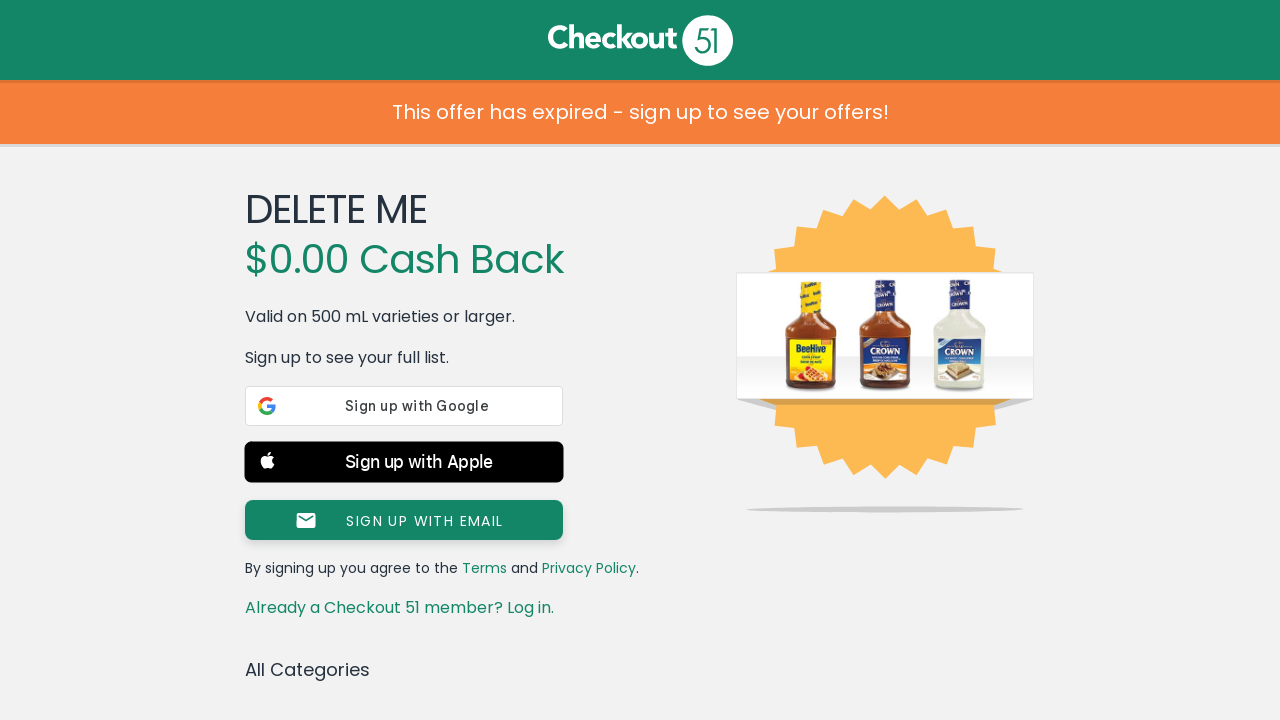

--- FILE ---
content_type: text/html; charset=UTF-8
request_url: https://www.checkout51.com/offer/DELETE-ME-coupon11999
body_size: 11743
content:
<!DOCTYPE html>
<html class=" theme-reskin" lang="en" ng-app="checkoutApp" ng-cloak>
	<head>
		<title>DELETE ME coupon 11999 - Checkout 51</title>
					<meta charset="utf-8">
<link rel="icon" href="/shared/assets/img/themes/reskin/favicon.ico" type="image/x-icon"/>
<link rel="shortcut icon" href="/shared/assets/img/themes/reskin/favicon.ico" type="image/x-icon"/>
    <meta name="description" content="Valid on 500 mL varieties or larger.  - 11999">
   <meta name="viewport" content="initial-scale=1.0,width=device-width" />
<meta http-equiv="X-UA-Compatible" content="IE=edge">
					<meta name="twitter:card" content="app">
<meta name="twitter:app:id:iphone" content="id577333970">
<meta name="twitter:app:id:ipad" content="id577333970">
<meta name="twitter:app:id:googleplay" content="com.c51">
<meta name="twitter:app:country" content="ca">
	<meta name="twitter:description" content="Checkout 51 is the easiest way to save money on groceries from the brands you love! Redeem exclusive offers and deals when you go shopping every week, and we'll send you cash back.">

					<link rel="image_src" href="https://checkout51-productimages.s3-us-west-2.amazonaws.com/public/production/2101/12925_1447088031" />

<meta property="og:site_name" content="Checkout 51">
<meta property="og:type" content="cfiftyone:offer">
	<meta property="og:title" content="$0.00 Cash Back - DELETE ME">
<meta property="og:image" content="https://checkout51-productimages.s3-us-west-2.amazonaws.com/public/production/2101/12925_1447088031">
	<meta property="og:url" content="https://www.checkout51.com/offers/11999?t=9b73a6d88cc3bfb79412373ac6a5e658">
<meta property="og:description" content="Checkout 51 is the easiest way to save money on groceries from the brands you love!">

					<link type="text/css" rel="stylesheet" href="/shared/assets/css/theme.css" />
<link type="text/css" rel="stylesheet" href="/shared/assets/css/layout.css" />
<link type="text/css" rel="stylesheet" href="/shared/assets/css/container.css" />
<link type="text/css" rel="stylesheet" href="/shared/assets/css/typography.css" />
<link type="text/css" rel="stylesheet" href="/shared/assets/css/forms.css" />
<link type="text/css" rel="stylesheet" href="/shared/assets/css/header.css" />
<link type="text/css" rel="stylesheet" href="/shared/assets/css/notifications.css"/>
<link type="text/css" rel="stylesheet" href="/shared/assets/css/footer.css" />
<link type="text/css" rel="stylesheet" href="/shared/assets/css/drop.css" />
<link type="text/css" rel="stylesheet" href="/shared/assets/css/app-icons.css" />
<link type="text/css" rel="stylesheet" href="/shared/assets/css/mediaqueries.css" />
<link type="text/css" rel="stylesheet" href="/shared/assets/css/fonts.css" />
<link type="text/css" rel="stylesheet" href="/shared/assets/css/seperator.css" />
<link rel="stylesheet" href="//code.jquery.com/ui/1.11.4/themes/smoothness/jquery-ui.css">

<link type="text/css" rel="stylesheet" href="/shared/assets/css/third-party/bootstrap/bootstrap.min.css"/>
<link type="text/css" rel="stylesheet" href="/shared/assets/css/third-party/bootstrap/bootstrap.custom.css"/>




	<link type="text/css" rel="stylesheet" href="/assets/css/views/offer.css" />
        					<script type="text/javascript" src="//cdnjs.cloudflare.com/ajax/libs/jquery/3.7.1/jquery.min.js"></script>
<script src="https://code.jquery.com/jquery-migrate-3.5.2.min.js"></script>
<script src="https://cdnjs.cloudflare.com/ajax/libs/jquery.hoverintent/1.10.2/jquery.hoverIntent.min.js"
        integrity="sha512-sw+oNcbTS/A0W2RCoTKChyNVw/OClp76mxn3yaOZiDaxpGMXFIWrZC6BlgtieaWp2oh2asgj44TJd1f4Lz2C8Q=="
        crossorigin="anonymous" referrerpolicy="no-referrer"></script>
<script type="text/javascript" src="//cdnjs.cloudflare.com/ajax/libs/html5shiv/r29/html5.min.js"></script>
<script type="text/javascript" src="//cdnjs.cloudflare.com/ajax/libs/modernizr/2.6.2/modernizr.min.js"></script>
<script type="text/javascript" src="//cdnjs.cloudflare.com/ajax/libs/underscore.js/1.5.2/underscore-min.js"></script>
<script type="text/javascript" src="//cdnjs.cloudflare.com/ajax/libs/moment.js/2.2.1/moment.min.js"></script>
<script type="text/javascript" src="//cdnjs.cloudflare.com/ajax/libs/Cookies.js/0.3.1/cookies.min.js"></script>
<script type="text/javascript" src="/shared/assets/js/drop.js"></script>
<script type="text/javascript" src="/shared/assets/js/header.js"></script>
<script type="text/javascript" src="/shared/assets/js/notifications.js"></script>
	<script type="text/javascript" src="/shared/assets/js/c51-protocol.js"></script>
<script type="text/javascript" src="/shared/assets/js/snap-to-footer.js"></script>
<script type="text/javascript" src="/assets/js/Function.prototype.bind.js"></script>

<script
    src="https://code.jquery.com/ui/1.14.1/jquery-ui.min.js"
    integrity="sha256-AlTido85uXPlSyyaZNsjJXeCs07eSv3r43kyCVc8ChI="
    crossorigin="anonymous">
</script>

<script>
    C51.data.BRANCH_KEY = "key_live_loslNUuyCwAXWKQcgg0Hxlmorrasq6Yx";
</script>
<script type="text/javascript" src="/shared/assets/js/branch.js"></script>

<script type="text/javascript" src="/shared/assets/js/third-party/bootstrap/bootstrap.min.js"></script>





	<script type="text/javascript" src="/assets/js/views/offer.js"></script>
    <script async src="https://www.googletagmanager.com/gtag/js?id=G-8J9F7ECP4L"></script>

    <script>
        window.dataLayer = window.dataLayer || [];
        function gtag(){dataLayer.push(arguments);}
        gtag('js', new Date());

        gtag('config', 'G-8J9F7ECP4L');
    </script>
<script type="text/javascript">

    // Async loader
    

        var appboyBaseUrl = {baseUrl: 'https://clair.iad-03.braze.com/api/v3'};

        +function(a,p,P,b,y){appboy={};appboyQueue=[];for(var s="initialize destroy getDeviceId toggleAppboyLogging setLogger openSession changeUser requestImmediateDataFlush requestFeedRefresh subscribeToFeedUpdates logCardImpressions logCardClick logFeedDisplayed requestInAppMessageRefresh logInAppMessageImpression logInAppMessageClick logInAppMessageButtonClick logInAppMessageHtmlClick subscribeToNewInAppMessages removeSubscription removeAllSubscriptions logCustomEvent logPurchase isPushSupported isPushBlocked isPushGranted isPushPermissionGranted registerAppboyPushMessages unregisterAppboyPushMessages submitFeedback trackLocation stopWebTracking resumeWebTracking ab ab.User ab.User.Genders ab.User.NotificationSubscriptionTypes ab.User.prototype.getUserId ab.User.prototype.setFirstName ab.User.prototype.setLastName ab.User.prototype.setEmail ab.User.prototype.setGender ab.User.prototype.setDateOfBirth ab.User.prototype.setCountry ab.User.prototype.setHomeCity ab.User.prototype.setLanguage ab.User.prototype.setEmailNotificationSubscriptionType ab.User.prototype.setPushNotificationSubscriptionType ab.User.prototype.setPhoneNumber ab.User.prototype.setAvatarImageUrl ab.User.prototype.setLastKnownLocation ab.User.prototype.setUserAttribute ab.User.prototype.setCustomUserAttribute ab.User.prototype.addToCustomAttributeArray ab.User.prototype.removeFromCustomAttributeArray ab.User.prototype.incrementCustomUserAttribute ab.User.prototype.addAlias ab.InAppMessage ab.InAppMessage.SlideFrom ab.InAppMessage.ClickAction ab.InAppMessage.DismissType ab.InAppMessage.OpenTarget ab.InAppMessage.ImageStyle ab.InAppMessage.TextAlignment ab.InAppMessage.Orientation ab.InAppMessage.CropType ab.InAppMessage.prototype.subscribeToClickedEvent ab.InAppMessage.prototype.subscribeToDismissedEvent ab.InAppMessage.prototype.removeSubscription ab.InAppMessage.prototype.removeAllSubscriptions ab.InAppMessage.Button ab.InAppMessage.Button.prototype.subscribeToClickedEvent ab.InAppMessage.Button.prototype.removeSubscription ab.InAppMessage.Button.prototype.removeAllSubscriptions ab.SlideUpMessage ab.ModalMessage ab.FullScreenMessage ab.HtmlMessage ab.ControlMessage ab.Feed ab.Feed.prototype.getUnreadCardCount ab.Card ab.ClassicCard ab.CaptionedImage ab.Banner ab.WindowUtils display display.automaticallyShowNewInAppMessages display.showInAppMessage display.showFeed display.destroyFeed display.toggleFeed sharedLib".split(" "),i=0;i<s.length;i++){for(var m=s[i],k=appboy,l=m.split("."),j=0;j<l.length-1;j++)k=k[l[j]];k[l[j]]=(new Function("return function "+m.replace(/\./g,"_")+"(){appboyQueue.push(arguments)}"))()}appboy.getUser=function(){return new appboy.ab.User};appboy.getCachedFeed=function(){return new appboy.ab.Feed};(y=p.createElement(P)).type='text/javascript';y.src='https://js.appboycdn.com/web-sdk/2.0/appboy.min.js';y.async=1;(b=p.getElementsByTagName(P)[0]).parentNode.insertBefore(y,b)}(window,document,'script');

    

    if ( typeof appboy !== 'undefined' ) {

        appboy.initialize('025929df-b11c-4339-9137-eff1c1080ef8', appboyBaseUrl);

        //appboy.display.automaticallyShowNewInAppMessages();
        //appboy.toggleAppboyLogging();

        
        appboy.openSession();

        window.appboy = appboy;

    }

</script>
<style id="antiClickjack">
	body {
		display: none !important;
	}
</style>

<script>
	if (self === top
		|| self.location.origin === top.location.origin
		|| self.location.origin === "https://admin.checkout51.com"
    )
	{
		var antiClickjack = document.getElementById("antiClickjack");
		antiClickjack.parentNode.removeChild(antiClickjack);
	}
	else {
		top.location = self.location;
	}
</script>
			</head>
        <body class="offer">
			<script type="text/javascript">
	C51 = window.C51 || {};
	C51.data = C51.data || {};
	C51.data.country_cookie_key = 'c51_production_country';
</script>


	<header>
	Checkout 51
		
</header>
	    	<div class="main">
        			<div class="header-push"></div>
        		<script>
    window.C51 = window.C51 || {};
    C51.data = C51.data || {};
    C51.data.share = null
    C51.data.title = "DELETE ME coupon 11999 - Checkout 51"
    C51.data.offer = {"offer_id":"11999","groupname":null,"description":"Valid on 500 mL varieties or larger. ","image_url":"https:\/\/checkout51-productimages.s3-us-west-2.amazonaws.com\/public\/production\/2101\/12925_1447088031","regular_price":"0.00","cash_back":"0.00","upgradable":false,"upgradable_cash_back":null,"upgraded":false,"name":"DELETE ME","details":"\t\t\t<!DOCTYPE html>\n\t\t\t<html>\n\t\t\t<head>\n\t\t\t<meta charset=\"UTF-8\">\n\t\t\t<title>Offer<\/title>\n\t\t\t<base target=\"_blank\">\n\t\t\t<style>\n\t\t\t    \t\t    <\/style>\n\t\t    <style>body, html, p {\n  color: #323532;\n}\n\nol, ul {\n  list-style-position: inside;\n  text-indent: -1em;\n}\n\n* {\n  margin: 0;\n  padding: 0;\n}\n\nbody, html {\n  float: left;\n  font-size: 12px;\n  width: 100%;\n  margin: 0;\n  padding: 0 0 3px;\n}\n\nbody {\n  background-color: #f2f2f2;\n}\n\nbody.pre_project_duke {\n  background-color: #f3ffeb;\n}\n\na {\n  text-decoration: none;\n}\n\nsup {\n  font-size: 0.65em;\n  position: relative;\n  top: -0.2em;\n  vertical-align: top;\n}\n\np {\n  margin: 0 1.25em;\n  padding: 8px 0;\n}\n\na:active, a:hover, a:link, a:visited {\n  color: #2e96d3;\n  text-decoration: none;\n}\n\na.cc_list_offer:active, a.cc_list_offer:hover, a.cc_list_offer:link, a.cc_list_offer:visited {\n  color: var(--coal-color);\n}\n\nh1, h2, h3, h4, h5, h6 {\n  color: #323532;\n  font-family: inherit;\n  font-size: inherit;\n  font-weight: inherit;\n  line-height: inherit;\n}\n\nh1, h2 {\n  line-height: 2.25em;\n  margin: 0 0 0.625em;\n  padding: 0 0 0 1.25em;\n}\n\nh1 {\n  background-color: #fdba52;\n  margin-top: 0;\n}\n\nh2 {\n  font-size: 13px;\n  padding: 6px 0 5px 0;\n  margin: 0;\n  text-align: center;\n  border-bottom: 1px solid #f2f2f2;\n}\n\nh2.cond-head {\n  margin-top: 0.625em;\n}\n\nstrong {\n  font-family: \"Poppins Regular\", sans-serif;\n}\n\n.offer, .web {\n  font-family: \"Poppins Regular\", sans-serif;\n  height: auto;\n  line-height: 14px;\n}\n\n.fineprint {\n  font-size: 10px;\n  line-height: 1.25em;\n  margin: 0 1.25em;\n  padding: 1em 0;\n}\n\nul {\n  list-style-type: disc;\n  padding: 0 1.25em;\n}\n\nol li, ul li {\n  padding: 0.25em 1.25em;\n}\n\nol {\n  list-style-type: 1;\n  padding: 0 1.25em;\n}\n\n.fullbleed {\n  display: block;\n  width: 100%;\n  margin: 0.625em 0 1.25em;\n}\n\n.fullbleed h2 {\n  margin: 0;\n  border: none;\n  background-repeat: no-repeat;\n  background-position-x: 97.5%;\n  background-position-y: 50%;\n  background-image: url(\"data:image\/png;base64,iVBORw0KGgoAAAANSUhEUgAAABQAAAAUCAYAAACNiR0NAAAAAXNSR0IArs4c6QAAATVJREFUOBFjYBgFlIYAMz4DzM3NVcWlxSfIycjdfPr06Wt8amFyTDAGNvofwz8bhv8MsX\/+\/dljbGWsjE0NuhheAxXkFJYyMjLu+s\/wX\/L\/n\/97LC0tpdENQOczogug8419jbn+v\/i\/GyhuxcjAeIOLg8vu8OHDOL1P0ECQBcYuxvwMnxgO\/P\/\/3wBo6HkGfgbHs3vOfkS3HMTH62WYBpBmdhZ2d6BhN4HeNwQaPgsmh04TZSC6JqBL\/6OLwfhEGQjy8s8\/P3cCXacO8jIjP2M6zAB0mqCB4Ej5+H8bNPxAkeKOK\/xAhuM1MDQ0lI3hJcN6oDorBkaGB2wsbC74YhhkIN6cwsXLFQ90WRHQm88ZWRkdTx0\/9RCkCR\/Aa6CsjOwXYLjxszCxpJ8+cfoWPoNG5agXAgCizmCTY7z89QAAAABJRU5ErkJggg==\");\n}\n\nimg.fullbleed {\n  height: auto;\n  margin: 0;\n  padding: 0;\n}\n\n.offer {\n  color: #323532;\n  padding-bottom: 0.625em;\n  background-color: #fff;\n  border-bottom: none;\n  margin: 0 0 0.625em;\n}\n\n.web, .web .offer {\n  color: #323532;\n  border: 0;\n  margin: 0;\n}\n\n.web .offer {\n  background-color: #FFF;\n  box-shadow: none;\n  padding: 0 0 8px;\n}\n\n.web {\n  font-size: 12px;\n  background-color: #fff;\n  padding: 0 0 1.25em;\n}\n\n#offer {\n  color: #323532;\n  font-family: \"Poppins Regular\", sans-serif;\n  line-height: 1.25em;\n  padding: 0;\n  background-color: #fff;\n  border-bottom: 2px solid #dae5d3;\n  display: block;\n}\n\n#age-gate, #age-gate-411 {\n  color: #323532;\n  font-family: \"Poppins Regular\", sans-serif;\n  line-height: 1.25em;\n  border-bottom: 2px solid #dae5d3;\n  text-align: center;\n  vertical-align: center;\n  background-color: #fff;\n  display: none;\n  padding: 0 0 1em;\n  margin-bottom: 20px;\n}\n\n#age-gate p, #age-gate-411 p, #denied p {\n  text-align: left;\n}\n\n#age-gate h2, #age-gate-411 h2, #denied h2 {\n  text-align: left;\n  padding-left: 1.25em;\n}\n\n#denied {\n  color: #323532;\n  font-family: \"Poppins Regular\", sans-serif;\n  line-height: 1.25em;\n  display: none;\n  padding: 1.25em 0;\n  background-color: #fff;\n  border-bottom: 2px solid #dae5d3;\n}\n\n#confirm-age, #confirm-age-android {\n  width: 60%;\n  background-color: #2e96d3;\n  margin: 2em auto;\n  color: #fff;\n  border-radius: 5px;\n  text-align: center;\n  padding: 1em 0;\n}\n\n.offer {\n  color: #323532;\n  font-family: \"Poppins Regular\", sans-serif;\n  line-height: 1.25em;\n  padding: 0;\n  background-color: #fff;\n  border-bottom: 2px solid #dae5d3;\n  display: block;\n}\n\n.age-gate, .age-gate-411 {\n  color: #323532;\n  font-family: \"Poppins Regular\", sans-serif;\n  line-height: 1.25em;\n  border-bottom: 2px solid #dae5d3;\n  text-align: center;\n  vertical-align: center;\n  background-color: #fff;\n  display: none;\n  padding: 0 0 1em;\n  margin-bottom: 20px;\n}\n\n.age-gate p, .age-gate-411 p, .denied p {\n  text-align: left;\n}\n\n.age-gate h2, .age-gate-411 h2, .denied h2 {\n  text-align: left;\n  padding-left: 1.25em;\n}\n\n.denied {\n  color: #323532;\n  font-family: \"Poppins Regular\", sans-serif;\n  line-height: 1.25em;\n  display: none;\n  padding: 1.25em 0;\n  background-color: #fff;\n  border-bottom: 2px solid #dae5d3;\n}\n\n.confirm-age, .confirm-age-android {\n  width: 60%;\n  background-color: #2e96d3;\n  margin: 2em auto;\n  color: #fff;\n  border-radius: 5px;\n  text-align: center;\n  padding: 1em 0;\n}\n\n.button {\n  line-height: 2.625em;\n  font-size: 16px;\n  color: #fff;\n  text-align: center;\n  vertical-align: center;\n  background-color: #0076d6;\n  width: 90%;\n  margin: 0.71% 5%;\n  border-radius: 40px;\n  box-shadow: 0 3px 0 0 rgba(0, 0, 0, 0.1);\n}\n\n.conditions {\n  list-style-type: none;\n  text-indent: 0;\n  padding: 18px 16px 0 16px;\n  background-color: white;\n}\n\n.conditions li {\n  background-repeat: no-repeat;\n  background-position: 0 0;\n  background-size: 18px 16px;\n  margin-bottom: 16px;\n  padding: 2px 0 0 22px;\n  font-size: 12px;\n}\n\n.conditions .offer-info {\n  background-image: url(\"data:image\/png;base64,iVBORw0KGgoAAAANSUhEUgAAABIAAAAQCAYAAAAbBi9cAAAAAXNSR0IArs4c6QAAAUJJREFUOBGtUzFOAzEQ3HUOkgaJH4AENVJKpCtyghq+gKgpU1JS5g08ghZQrrgfpI1E+AESTSCWl1076zhOQiSCJd96xzOjW3sN8E8D1\/k0TXNg3bQPjq4A8DRwaAwGnwrTGZRl+ZnrVozq+qVi0iMBHedkyRFwwuG217scSq5jycibILwSUcRZ+CFkNj6MIkRO4SI1iwIpZ2anI5YcqUDi\/p7xpX3P3DjF5c+KonOmZRrd9GeSmcietXAjU3kapfSgCUg0IgfXSkojl3knM8Xi2l9GyAoFucYT0iSJ1G51ffpl3xJ4vtQbBYhGq6SAVOfVRFbD+jkAG76xND7kpcPcwM\/ghWZhxM2WsbaniSYaScdyu73naj5oIzPH\/fV7TdiJfSTpuoY0aB5kz5G7lygDf2vIQJmb7fpE1Owvj1a1O8cfm7GEfId42gsAAAAASUVORK5CYII=\");\n}\n\n.conditions .limit {\n  background-image: url(\"data:image\/png;base64,iVBORw0KGgoAAAANSUhEUgAAABIAAAAQCAYAAAAbBi9cAAAAAXNSR0IArs4c6QAAAOhJREFUOBGtUkEOgjAQpOALiPAK4kN4hU\/jFV40ET+ggTQx4QmivYIHqJ2GEkobwcY9sGU6zDK763n\/DM552vXdQ+SvMXBSW20CEARKi4ixl40zYmG49ZJkVwd+EI\/gcPCRfeIvioDH2FNycZ6HFJqDS+82i05ClJZRz\/tsWtBJyGZRCgn1Go1cCnDadzvSDIti5qvG37QNL8orP+dHuSZFeeMQg\/IGD0LIQaQYt\/nlBGhVTC1qPXK1iKryj1R5sU97sXAZ9kphtow+VdVdu9KEXC1CUbOmSvxiEVz1nZHXTtEYv6HkAHwAWjXwToh14fUAAAAASUVORK5CYII=\");\n}\n\n.conditions .barcode {\n  background-image: url(\"data:image\/png;base64,iVBORw0KGgoAAAANSUhEUgAAABIAAAAQCAYAAAAbBi9cAAAAAXNSR0IArs4c6QAAAKxJREFUOBFjYBi04MDB3Vv3H9y9BeRAIPsWhN6zDSQOZh\/Y03bgwJ7PBw7taYWqgasH8VlABAj8\/8\/gBWGB2aoQsf+eMDEGxv\/FQDVsjP8ZSoBi1cjqQWqY4AoJMECGgJTAaHTlRBuErhGdP2oQeohg8ukfRoyMDL9A7oDR6G7C6iKg4ttQTduA7G1gTf8ZexkZGL8ATepBNwSFD8oesCyCIoGDQ6p6HMbQUBgAfo1D\/uLu394AAAAASUVORK5CYII=\");\n}\n\n.conditions .no-stacking {\n  background-image: url(\"data:image\/png;base64,iVBORw0KGgoAAAANSUhEUgAAABIAAAAQCAYAAAAbBi9cAAAAAXNSR0IArs4c6QAAAZVJREFUOBGtU71OAkEQnlkh0vgCNhbamlhYcp4RbDTiI5j4DNqYGAsTG30GH0IiDaAcUNrZ0vAMNhhwx\/l2by\/HQUw0XnK7t\/N98938LdE\/PbxMZzgcrs3s5IKsNIh4y3NkRIafSqbyUK1WP4p+C0JJ0j2wIo9EslEk+zOPDfN5HNde8rjJHyAiJB2IMPOAyTRWzOo6XnzDBgwccPO+WURIZzqbvDsRw3dxVLtWR5sni4hJBt1bsXKlKY\/Lpcp2SLMUiK4maSQQSfqd5muvfRRw7GprxXv1k6TfjVQ08j50AyxLTSydwkDC98VInD1dHKYcd3TN8EAWkea4KWozpvwGaD8+PPaUxRWcL\/upQOhoLqJF+u8sWUSa00hdd6yd7ure7CXtZxGaqxEztRBpylGa83F\/zGqEYXMWlkt0x30vWRymHO+d+ughiwgTO7WTM3QDLUZ3ikWHiGu\/ctB++IR\/ZXMEQxhIdVANHT7tTii+S8dHGykmTFzPT\/ecUBD7yxVZEIJYuLSYLYwFbK6wP1xaz\/mH9RvvqcY7FkRTcAAAAABJRU5ErkJggg==\");\n}\n\n.conditions .store-specific {\n  background-image: url(\"data:image\/png;base64,iVBORw0KGgoAAAANSUhEUgAAABIAAAAQCAYAAAAbBi9cAAAAAXNSR0IArs4c6QAAAR5JREFUOBFjYBi2gBHZZ0eOHOH98\/fHhf\/\/\/yshi6OzGRkZvzMx\/o+1s3NdC5NjgjFA9N+\/P\/MIGQJSB1TD+e8fQwWQhjsEzjh4cK8VUOLgf4b\/LCDFxABGZqYkB1vn+SC1cBf9+\/9\/HswQRgbGLyBJIL0BaNNyMJuRYRcDI+NcEBsO\/v6vg7HhBrGxMnozMTIkgyQYGf\/nMzGyKTk4uAQ6OLhGMXCwyDrYu7o72rukgMQhahjWMTMzuGMYZG3tfBfo5ctQiT\/29vb3YYocLRyfwNgw8f8MjM9tbV1uwcRxhQfL1atX2WCK0OlXr5+hCzFgNejff4a5QMWo4YGhFVUAHkaowqTzUAxiYeG4AUxs9wgZA06QDEz7CKkbJvIAI85WVOICfigAAAAASUVORK5CYII=\");\n}\n\n.image-row .image img {\n  border: 0;\n  height: auto;\n  padding: 0.5em 1em 0.5em 0em;\n  width: 60px;\n}\n\n.image-row .text {\n  display: table-cell;\n  padding: 0em 1.25em 0 0;\n  vertical-align: middle;\n}\n\n.image-row strong {\n  display: block;\n  font-family: \"Poppins Regular\", sans-serif;\n  margin: 0 30px 0 0;\n}\n\n.image-row p {\n  margin: 0 30px 0 0;\n}\n\n.image-row {\n  border: solid #fff 1px;\n  border-width: 1px 0;\n  display: table;\n  padding-left: 0.5em;\n}\n\n.fake-title-and-cashback {\n  margin: 0 1.25em 1em 1.25em;\n}\n\n.title {\n  font-size: 1.75em;\n  line-height: 1.25em;\n  color: #323532;\n  font-family: \"Poppins Regular\";\n  text-align: center;\n  font-weight: bolder;\n}\n\n.cashback {\n  font-size: 1.5em;\n  line-height: 1em;\n  color: #49A83E;\n  font-family: \"Poppins Regular\";\n  margin: 0.3333333333em 0 0.4em 0;\n  text-align: center;\n}\n\n.web .offer .fake-title-and-cashback {\n  margin: 0 1.25em 1em 1.25em;\n}\n\n.web .offer .fake-title-and-cashback .cashback {\n  margin: 0.4em 0 1em 0;\n}\n\n\/*# sourceMappingURL=offer-details.css.map *\/\n<\/style>\n\t\t\t<\/head>\n\t\t\t<body><!-- TEMPLATE VERSION 1.0.2 -->\r\n<div class=\"offer\">\r\n    <ul class=\"conditions\">\r\n        <li class=\"offer-info\">Valid on 500 mL varieties or larger. <\/li>\r\n        {if isset($max_claims) && isset($claim_count)}<li class=\"limit\">{if $claim_count eq 0}Limit {$max_claims}{else}Limit {$max_claims}  |  Claimed {$claim_count}{\/if}<\/li>{\/if}\r\n\r\n    <\/ul>\r\n    <!-- BONUS\r\n    <div class=\"bonus\">\r\n        <p>\r\n            <strong>BONUSNAME Bonus<\/strong>\r\n            <br\/>Redeem X offers with this icon by DATE, and on DATE get a bonus $0.00.\r\n        <\/p>\r\n    <\/div>\r\n    -->\r\n<\/div>\r\n\r\n<!-- RECIPE\r\n<div class=\"offer\">\r\n    <div class=\"fullbleed\">\r\n        <a href=\"www.google.com\/SpecificRecipe\" target=\"_blank\">\r\n            <h2 class=\"recipe-label\" style=\"background-color:#2e96d3;\">Recipe title<\/h2>\r\n            <div class=\"bg-preload\">\r\n                <img alt=\"offer image\" class=\"fullbleed\" src=\"data:image\/png;base64,iVBORw0KGgoAAAANSUhEUgAAAoAAAAEOAQMAAAAjUTRVAAAAA1BMVEX\/\/\/+nxBvIAAAAAXRSTlMAQObYZgAAACxJREFUeF7twwEJAAAAw6D3T\/0eQ8ElAAAAAAAAAAAAAAAAAAAAAAAAAAAAHFVuAAHopKaaAAAAAElFTkSuQmCC\" \/>\r\n            <\/div>\r\n        <\/a>\r\n    <\/div>\r\n    \r\n    <a href=\"www.google.com\/GenericRecipeSite\">\r\n        <ul class=\"brand-icons\">\r\n            <li class=\"brand\">Company Name<\/li>\r\n        <\/ul>\r\n    <\/a>\r\n    \r\n    <table class=\"recipe-info\"><tr>\r\n        <td>Prep: <strong># min<\/strong><\/td>\r\n        <td>Cook: <strong># min<\/strong><\/td>\r\n        <td>Serves: <strong>#<\/strong><\/td>\r\n    <\/tr><\/table>\r\n    \r\n    <p>Recipe romance copy here.<\/p>\r\n    \r\n    <p><a href=\"www.google.com\/SpecificRecipe\" target=\"_blank\">See this recipe<\/a><\/p>\r\n<\/div>\r\n-->\r\n\r\n<div class=\"offer\">\r\n    <h2>About this product<\/h2>\r\n    <p>Quality you can trust for your savoury glazes and sweet delicacies!<\/p>\r\n<\/div>\r\n\r\n<div class=\"offer\">\r\n    <h2>Don't forget<\/h2>\r\n    <p>Item must be purchased and receipt must be uploaded between [batch_start] and [batch_end].<\/p>\r\n    <p>Offers are available in limited quantities.<\/p>\r\n    <p>Packing slips are accepted for items purchased online. Packing slips must be uploaded by [batch_end].<\/p>\r\n<\/div>\r\n\r\n<!-- ADDITIONAL INFORMATION\r\n<div class=\"offer\">\r\n    <h2>Additional Information<\/h2>\r\n    <p class=\"fineprint\">All brand legals added here.<\/p>\r\n<\/div>\r\n-->\r\n\r\n    {literal}<script>if (window.self !== window.top) document.body.className += 'web'; var vid = document.getElementById('vid'); var width = window.innerWidth; if (width < 320) {width = 320;} vid.style.height = width * 0.421875 + \"px\";<\/script>{\/literal}\r\n\t\t<\/body>\n\t\t\t<\/html>\n\t\t\t","max_claims":"1","claim_limit":null,"remaining":-1,"image_url_high_res":"https:\/\/checkout51-productimages.s3-us-west-2.amazonaws.com\/public\/production\/2101\/12925_high_res_1447088031","offer_list_high_res_url":null,"offer_details_high_res_url":null,"allow_auto_approve":"1","requires_targeting":"0","replaces_offer_id":null,"disabled":"0","units":"1","group_id":"10911","show_content_block_editor":"0","hide_at_select_retailers":"0","image_b64":null,"visible":"everyone","crm_id":null,"crm_obj":null,"display_type":"STANDARD","targeting_id":"13509","creative_id":"15394","matching_id":"13487","topup":0,"last_updated":"1454622189","cash_reward":"STATIC","enable_landingpage":"0","enable_rewardprogram":"0","enable_cc":"0","warning_limit":200,"bucket_id":"1015","campaign_id":"2101","display_start_date":null,"display_end_date":null,"upgrade_text":null,"upgrade_button_text":null,"upgrade_tweet_text":null,"token":"9b73a6d88cc3bfb79412373ac6a5e658","show_origional_when_runout":"0","labels":["product","paid"],"email_share_text":"I just {if $offer->show_cash_back}saved ${$offer->cash_back}{else}got cash back{\/if} on {$offer->name} using a new app called Checkout 51 - I thought you'd like to save too! You can view the offer here: http:\/\/checkout51.com\/offers\/{$offer->offer_id}?t={$offer->token}. \n\nAll you have to do is take a photo of your shopping receipt using the Checkout 51 iPhone or Android app. It's easy! \n\nDownload the iPhone app here:  https:\/\/itunes.apple.com\/ca\/app\/checkout-51\/id577333970. \n\nDownload the Android app here: https:\/\/play.google.com\/store\/apps\/details?id=com.c51. \n\nHappy saving!\n","email_offer_added_text":null,"bonus_box_title":"","custom_content":null,"unlockable":"0","evaluation_priority":"10","store_ids":null,"store_ids_excluded":null,"store_availability_text":null,"list_category_ids":null,"category_names":["Syrup"],"related_search_keywords":null,"freedom_variant_id":null,"engagement_offer_details":null,"meta":null,"about_description":null,"image_url_card":null,"deleted":"1","share_link":"https:\/\/checkout51.com\/offers\/11999","no_stacking":false,"barcode":false,"age_gated":false}
    C51.data.offer_token = "9b73a6d88cc3bfb79412373ac6a5e658"
    C51.data.offer.facebook_share_text = "Checkout 51 is the easiest way to save money on groceries from the brands you love!"
</script>
<script type="text/javascript" src="/shared/assets/js/third-party/bootstrap/bootstrap.min.js"></script>
<link type="text/css" rel="stylesheet" href="/shared/assets/css/offer_seo.css">
<link type="text/css" rel="stylesheet" href="/shared/assets/css/error.css" />
<link type="text/css" rel="stylesheet" href="/shared/assets/css/signup_buttons.css" />
<link type="text/css" rel="stylesheet" href="/shared/assets/css/third-party/bootstrap/bootstrap.min.css"/>
<link type="text/css" rel="stylesheet" href="/shared/assets/css/third-party/bootstrap/bootstrap.custom.css"/>
    <div class="error">
                    <span class="desktop">
				<a href="#modal/signup">
					This offer has expired - sign up to see your offers!
				</a>
			</span>
            <span class="mobile">
				<a href="https://www.checkout51.com/app">
					This offer has expired - download the app to see your offers!
				</a>
			</span>
                </a>
    </div>
<div class="container">
    <div class="clearfix">
        <div class="details"><div class="hero-image">
	<img src="https://checkout51-productimages.s3-us-west-2.amazonaws.com/public/production/2101/12925_high_res_1447088031" alt="DELETE ME coupon" /></div>
<style>
.offer .details .hero-image {
	background-image: url(https://www.checkout51.com/assets/img/offer-badge.min.svgz);
	background-position: center center;
	background-repeat: no-repeat;
	height: 340px;
}

.offer .details .hero-image img {
	border: 1px solid #E7E7E7;
	top: 88px;
	display: block;
	margin: 0 1px;
	position: absolute;
	width: 296px;
}

.offer .details.hero-image {
	background-image: url(https://www.checkout51.com/assets/img/offer-badge.png);
}
@media (max-width: 768px) {
	.offer .details .hero-image {
		background: none;
		height: auto;
		text-align: center;
	}
	.offer .details .hero-image img {
		border: none;
		margin: 0 auto;
		max-width: 100%;
		position: static;
		width: auto;
	}
}
</style>

</div>
        <div class="heading"><style>
.offer .heading h1 {
	color: inherit;
	font-size: 40px;
	line-height: 50px;
	text-align: left;
}

.offer .heading .cash-back,
.offer .heading .accept-txt {
	color: #138667;
	font-family: 'Poppins Regular';
}

.offer .heading .accept-txt {
	font-size: 30px;
}
</style>
	<h1>
				<span class="mobile cash-back">$0.00 Cash Back</span>
				<span>DELETE ME</span>
				<span class="desktop cash-back">$0.00 Cash Back</span>
			</h1>

</div>
        <p>Valid on 500 mL varieties or larger. </p>
                                <p class="subitile mobile">Get more offers with Checkout 51.</p>
            <div class="mobile">
                <div class="app-icons clearfix">
                    <div class="icon-container">
                        <a class="app-icons-play seo" href="https://checkout51.app.link/VRj0l7iJfjb" target="_blank"></a>
                        <a class="app-icons-appstore seo leftmost" href="https://checkout51.app.link/ZeKU0jBpejb" target="_blank"></a>
                    </div>
                </div>
            </div>
                <div class="desktop">
                                                <p class="subitile">Sign up to see your full list.</p>
                                <div class="signup-buttons">
    <link type="text/css" rel="stylesheet" href="/shared/assets/css/google_login.css"/>
<script>
    C51 = window.C51 || {};

    C51.data = C51.data || {};
    C51.data.API_URL = 'https://public-api.checkout51.com';
    C51.data.GOOGLE_APP_ID = "855678976775-8s6bvcsf6i97k97sioj185877fu8i4fu.apps.googleusercontent.com";
    C51.data.uuid = '3t9tx3s41we65htidm6ntzk4679nzt';

    C51.langstrings = C51.langstrings || {};
    C51.langstrings.logging_in = "SIGNING IN...";
</script>
<script src="https://accounts.google.com/gsi/client"></script>
<script type="text/javascript" src="/shared/assets/js/login.google.js"></script>

<div id="google-login-failure-modal" class="modal notification fade" tabindex="-1">
    <div class="modal-dialog very-wide" role="document">
        <div class="modal-content grey" id="google-error-modal-content">
            <div class="modal-header">
                <span class="close" data-dismiss="modal" aria-label="Close" aria-hidden="true">&times;</span>
            </div>
            <div class="modal-body centered">
                <div>
                    <img src="/account/assets/img/views/offers/icon-modal-failure-large.png" />
                </div>
                <div class="title">
                    <span>Whoops!</span>
                </div>
                <div class="desc">
                    <span id="insuff-perm-notif" >It looks like Google isn't sharing your profile with us. Please allow access or use a different login option, such as email.</span>
                    <span id="fail-notif-string">Something went wrong, please try again.</span>
                </div>
            </div>
        </div>
    </div>
</div>

<div id="error-modal-blacklisted" class="modal notification fade" tabindex="-1">
    <div class="modal-dialog wide" role="document">
        <div class="modal-content grey description-only">
            <div class="modal-header">
                <span class="close" data-dismiss="modal" aria-label="Close" aria-hidden="true">&times;</span>
            </div>
            <div class="modal-body centered">
                <div class="desc">
                    <span>Sorry, you can no longer sign up. Your previous account was closed by Checkout 51.</span>
                </div>
            </div>
        </div>
    </div>
</div>
<div id="error-modal-user-deleted" class="modal notification fade" tabindex="-1">
    <div class="modal-dialog very-wide" role="document">
        <div class="modal-content modal-content-flex grey">
            <div class="modal-header">
                <span class="close" data-dismiss="modal" aria-label="Close" aria-hidden="true">&times;</span>
            </div>
            <div class="modal-body centered">
                <div>
                    <img src="/account/assets/img/views/offers/icon-modal-failure-large.png" />
                </div>
                <div class="title">
                    <span>We’re still working on your deletion request.</span>
                </div>
                <div style="margin-top: 1rem">
                    <span>We’ll send you an email confirming when we are done.</span>
                </div>
                <div style="margin-top: 1rem">
                    <a class="btn btn-primary" href="https://support.checkout51.com/hc/en-us/articles/6405735449627">
                        Learn More
                    </a>
                </div>
            </div>
        </div>
    </div>
</div>

            <div id="google_button_container" data-redirect-url="">
            <div id="sign_up_button"></div>
        </div>

        <a href="#" class="desktop button google logging-in">
            <img src="/shared/assets/img/ui-facebook-loader.gif" />
            <span>SIGNING IN...</span>
        </a>
        <script
    type="text/javascript"
    src="https://appleid.cdn-apple.com/appleauth/static/jsapi/appleid/1/en_US/appleid.auth.js"
></script>

<form>
    <p
        class="error"
        id="apple-sign-in-failure-msg"
        style="display: none;"
    >We were unable to receive your email address from Apple. If the issue continues, please sign in with email instead.</p>
</form>

    <div
        id="appleid-signin"
        data-mode="left-align"
        data-border="true"
        data-color="black"
        data-type="sign-up"
        data-width="318"
        data-height="40"
        data-logo-size="medium"
        data-logo-position="15"
        data-label-position="100"
        data-redirect-url=""
        class="apple-sign-in-button"
    ></div>

<script type="text/javascript">
    const redirectURI = window.location.origin + '/account/sign-in-with-apple';
    AppleID.auth.init({
        clientId: 'com.checkout51.website-staging',
        scope: 'name email',
        redirectURI: redirectURI,
        state: '',
        usePopup: true,
    });

    document.addEventListener('AppleIDSignInOnSuccess', (event) => {
        const userData = event.detail.user ?? {};
        $.post(redirectURI, {
            ...event.detail.authorization,
            user: JSON.stringify(userData),
        })
            .done((data, textStatus, jqXHR) => {
                if (jqXHR.status === 201) {
                    window.location.replace(window.location.origin + '/download-app');
                }

                let hasAppleSignin = document.getElementById("appleid-signin");
                if (hasAppleSignin) {
                    let redirectUrl = $(hasAppleSignin).data("redirect-url");
                    if (redirectUrl) {
                        window.location.replace(window.location.origin + redirectUrl);
                        return;
                    }
                }

                window.location.replace(window.location.origin + '/download-app');
            })
            .fail(() => {
                $('#apple-sign-in-failure-msg').show();
            })
        ;
    });

    document.addEventListener('AppleIDSignInOnFailure', (event) => {
        $('#apple-sign-in-failure-msg').show();
    });
</script>
    <a name="email_signup" href="/account/signupemail" class="button desktop email-signup" id="email_signup">
        <img src="/shared/assets/img/email_login_icon.svg">
        <span>SIGN UP WITH EMAIL</span>
    </a>
</div>
                <p class="signup-disclaimer">By signing up you agree to the <a href="/terms" target="_blank">Terms</a> and <a href="/privacy" target="_blank">Privacy Policy</a>.</p>
                                    <p><a href="/account/login">Already a Checkout 51 member? Log in.</a></p>
                                    </div>
        <div class="seo-content">
            <h2>All Categories</h2>
            <p>
                                                            Syrup,&nbsp;
                                                                    Free Coupon, Cash Back App
            </p>
        </div>
        <div class="seperator clearfix">
	<span><hr /></span>
</div>
    </div>
            <div class="app-marketing desktop">
            <div class="app-icons clearfix">
                <div class="icon-container">
                    <a class="app-icons-play seo" href="https://checkout51.app.link/VRj0l7iJfjb" target="_blank"></a>
                    <a class="app-icons-appstore seo leftmost" href="https://checkout51.app.link/ZeKU0jBpejb" target="_blank"></a>
                </div>
            </div>
        </div>
    </div>
<div id="fb-root"></div>
				<div class="footer-push"></div>
	</div>
		                    <footer>
	<div class="container">
		<div class="links">
			<div class="links-section">
				<h3>Earn Cash Back</h3>
				<a href="/">Sign Up</a>
				<a href="/offers">Current Offers</a>
				<a href="/memberoffers">Download App</a>
			</div>
			<div class="links-section">
				<h3>Get Help</h3>
				<a href="/how-it-works">How it Works</a>
				<a href="/faq">FAQ</a>
				<a href="https://support.checkout51.com/hc/en-us">Support</a>
			</div>
			<div class="mobile-break"></div>
			<div class="links-section">
				<h3>Checkout 51</h3>
				<a href="/careers">Careers</a>
				<a href="/contact">Press</a>
			</div>
			<div class="links-section">
				<h3>Partnerships</h3>
				<a href="/partners/brands">Brands</a>
				<a href="/partners/brands">Sales</a>
			</div>
		</div>
	</div>
    <div class="social">
        <div class="left-section">
            <a href="/terms">Terms</a>
            <span>|</span>
            <a href="/privacy">PRIVACY</a>
            <span>|</span>
            <a href="/privacy#choices">Ad Choices</a>
                            <span>|</span>
                <a href="/ccpa-do-not-sell">DO NOT SELL MY PERSONAL INFORMATION</a>
                <span>|</span>
                <a href="/californiaprivacy">YOUR PRIVACY RIGHTS</a>
                    </div>
        <div class="mobile-break"></div>
        <div class="social-icons">
            <a target="_blank" href="https://www.facebook.com/checkout51"><img src="/shared/assets/img/facebook.svg" alt="facebook"/></a>
            <a target="_blank" href="https://twitter.com/checkout51"><img src="/shared/assets/img/twitter.svg" alt="twitter"/></a>
            <a target="_blank" href="https://www.instagram.com/checkout51/"><img src="/shared/assets/img/instagram.svg" alt="instagram"/></a>
        </div>
        <div class="mobile-break"></div>
        <div class="right-section">
            <span>&copy; Checkout 51</span>
        </div>
    </div>
</footer>

<script type="text/javascript">
	$(window).on("resize", function() {
		$('footer').width($( window ).width() + 'px');
	});
</script>
                		</body>
</html>



--- FILE ---
content_type: text/javascript; charset=utf-8
request_url: https://app.link/_r?sdk=web2.86.5&branch_key=key_live_loslNUuyCwAXWKQcgg0Hxlmorrasq6Yx&callback=branch_callback__0
body_size: 71
content:
/**/ typeof branch_callback__0 === 'function' && branch_callback__0("1543676592122417276");

--- FILE ---
content_type: image/svg+xml
request_url: https://www.checkout51.com/shared/assets/img/email_login_icon.svg
body_size: 801
content:
<svg width="16" height="12" viewBox="0 0 16 12" fill="none" xmlns="http://www.w3.org/2000/svg">
<path d="M14 0H2C1.175 0 0.5075 0.675 0.5075 1.5L0.5 10.5C0.5 11.325 1.175 12 2 12H14C14.825 12 15.5 11.325 15.5 10.5V1.5C15.5 0.675 14.825 0 14 0ZM13.7 3.1875L8.3975 6.5025C8.1575 6.6525 7.8425 6.6525 7.6025 6.5025L2.3 3.1875C2.1125 3.0675 2 2.865 2 2.6475C2 2.145 2.5475 1.845 2.975 2.1075L8 5.25L13.025 2.1075C13.4525 1.845 14 2.145 14 2.6475C14 2.865 13.8875 3.0675 13.7 3.1875Z" fill="white"/>
</svg>
